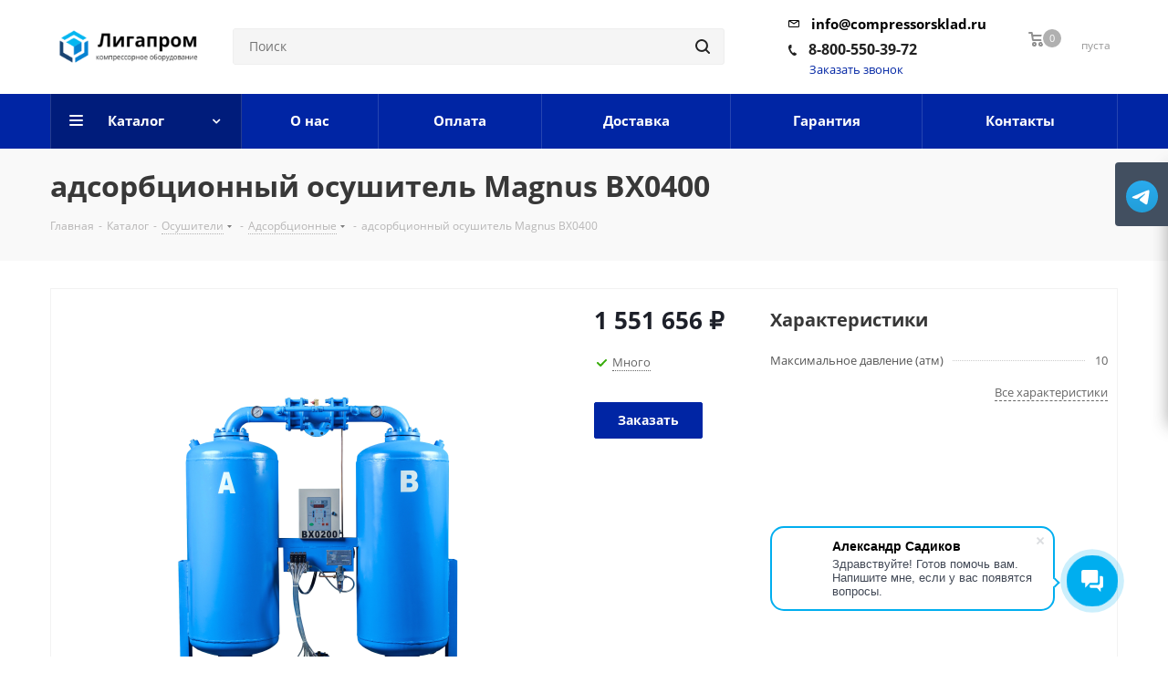

--- FILE ---
content_type: text/css
request_url: https://compressorsklad.ru/local/templates/aspro_next/themes/custom_s1/theme.css?171697339947338
body_size: 47301
content:
a.scroll-to-top.ROUND_COLOR,
a.scroll-to-top.RECT_COLOR {
  background-color: #0025a4;
}
a.scroll-to-top.ROUND_COLOR:hover,
a.scroll-to-top.RECT_COLOR:hover {
  background-color: #243da4;
}
ul li::before {
  color: #002b95;
}
.basket_print i {
  background-color: #001f8b;
}
.rss_feed_icon {
  background: #002b95;
  color: #000;
}
.start_promo .item i.title a,
.start_promo .item i.price a,
.start_promo .item i.title span,
.start_promo .item i.price span,
.start_promo .item span.main_wrap i:after,
.start_promo .item p span,
.wrap_tizer .wrap_outer,
.wrap_tizer .wrap_outer .outer_text,
.wrap_tizer .wrap_outer .inner_text {
  background: #00249f;
}
.start_promo .item i.title span,
.start_promo .item i.price span {
  box-shadow: -4px 1px 0px 4px #00249f, 4px 1px 0px 4px #00249f;
}
.start_promo .item i.price span {
  box-shadow: -4px 0px 0px 4px #00249f, 4px 0px 0px 4px #00249f;
}
.module-map .infoBox .close_info:hover {
  background-color: #002b95;
}
#header ul.menu.full > li.search_row #search-submit-button:hover,
#header ul.menu.full > li.search_row #search-submit-button.hover {
  border: transparent;
}
#header .catalog_menu ul.menu > li,
#header ul.menu.adaptive:not(.opened) li.menu_opener,
#header ul.menu.full.opened li:not(.search_row):hover,
#header ul.menu.full.opened li.current {
  border-bottom: 1px solid #000f5d;
}
#header .catalog_menu ul.menu > li:not(.current):not(.stretch):hover {
  border-bottom: 1px solid #001962;
  border-right: 1px solid #001962;
}
#header ul.menu.full.opened li:not(.search_row):hover,
#header ul.menu.full.opened li.current {
  border-top: 1px solid #00249f;
}
#header .catalog_menu ul.menu > li.current > a {
  color: #fff;
  border-left: 1px solid #00239a;
}
#header .catalog_menu ul.menu > li {
  border-right: 1px solid #000f5d;
}
.header-cart-block .cart span.icon i {
  background-position: 0px -84px;
}
ul.menu li .child .child_wrapp,
.breadcrumbs .dropdown,
.authorization-cols .form-block {
  border-top: 2px solid #002b95;
}
.catalog_detail ul.tabs.main_tabs {
  border-bottom: 2px solid #002b95;
}
ul.menu li b.space,
.breadcrumbs .drop b.space,
.hint .triangle {
  border-bottom: 6px solid #002b95;
}
.basket_button,
.basket_button span,
.button30,
.button30 span,
.popup .soc-avt .row a {
  color: #fff;
}
#bx-soa-order-form .btn.btn-default {
  background: #0025a4;
  border-color: #0025a4;
}
#bx-soa-order-form .btn.btn-default:hover {
  background: #002cc3;
  border-color: #002cc3;
}
ul.tabs li.cur .triangle,
.view-list .view-header i.triangle {
  border-top: 5px solid #001f8b !important;
}
.basket_button.add span {
  background-position: 0px -6px;
}
.basket_button.read_more span {
  background-position: 1px -448px;
}
.basket_button.added span {
  background-position: 0px -45px;
}
.front_slider_wrapp .extended_pagination > li.active i.triangle {
  border-right-color: #001f8b;
}
.catalog_detail .extended_info a.compare_item i {
  background-position: -32px -65px;
}
.catalog_detail .extended_info a.wish_item i {
  background-position: 3px -72px;
}
.display_list a.compare_item i {
  background-position: -32px -3px;
}
.display_list a.wish_item i {
  background-position: -3px -2px;
}
.display_list a.compare_item:hover i,
.display_list a.compare_item.added i {
  background-position: -32px -65px;
}
.display_list a.wish_item:hover i,
.display_list a.wish_item.added i {
  background-position: -3px -63px;
}
.popup .form .form_head {
  border-bottom-color: #002b95;
}
.item_slider .thumbs i.triangle {
  border-bottom: 5px solid #002b95;
}
blockquote:before {
  background-color: #002b95;
}
.module-gallery-list li .fancy_hover:hover {
  border: 2px solid #002b95;
}
.smartfilter .bx_ui_slider_track .bx_ui_slider_range,
.bx_filter .bx_ui_slider_pricebar_V {
  background: #0025a4;
}
.catalog_block .catalog_item .basket_button.read_more span {
  background-position: 1px -408px;
}
.catalog_block .catalog_item .basket_button.to-cart span {
  background-position: 0 -7px;
}
.catalog_block .catalog_item:hover .basket_button span {
  color: #fff;
  background-position: 0px -87px;
}
.catalog_block .catalog_item:hover .basket_button.read_more span {
  background-position: 1px -448px !important;
}
.catalog_item .basket_button.in-cart span,
.basket_button.in-cart span {
  background-position: 0px -127px !important;
}
.catalog_item:hover .item-title a,
.item:hover .info a,
.item:hover .name a,
.item:hover .title a,
.item .title a:hover {
  color: #001f8b !important;
}
.catalog_item:hover .basket_button.added span {
  color: #fff;
}
.bx_filter_container #modef .triangle,
.left_block .internal_sections_list .child_wrapp .triangle {
  border-right: 6px solid #002b95;
}
#order_form_div .sale_order_table .ps_logo img:hover,
#order_form_div .sale_order_table .ps_logo input[type=radio]:checked + label img,
#order_form_div .sale_order_table.delivery label:hover img,
#order_form_div .sale_order_table.delivery input[type=radio]:checked + label img,
#order_form_div div.ps_logo.selected img,
#order_form_div .account label:hover img,
#order_form_div .account img.active {
  border: 2px solid #002b95;
}
.front_slider_wrapp .extended_pagination > li.active span,
a.b-share-popup__item:hover .b-share-popup__item__text {
  color: #fff !important;
}
ul.tabs li.cur span,
ul.tabs li.cur:hover span,
.front_slider_wrapp a.read_more {
  color: #fff;
}
.left_menu > li.current >a,
.left_menu > li:not(.exit):hover {
  background: #002b95;
}
a i.arrow b {
  background-position: -36px 0px;
}
.top-h-row .search #search-submit-button:hover i,
.top-h-row .search #search-submit-button.hover i {
  background-position: top center;
}
.catalog_detail a.compare_item:hover .icon i {
  background-position: -32px -65px;
}
.catalog_detail a.wish_item:hover .icon i {
  background-position: 2px -45px;
}
ul.menu li.current a i {
  background-position: -61px 0px;
}
.button30.ask_question span.show_form,
.button30.ask_question span.hide_form {
  background-position: 5px -605px;
}
.button30.ask_question span.hide_form {
  color: #000;
}
.button30.ask_question span.hide_form:hover {
  color: #fff;
}
.question-list .q .ic b {
  background-position: -38px -188px;
}
.question-list .q.op .ic b {
  background-position: -8px -188px;
}
.number_list a.current span {
  color: #fff !important;
}
.basket_button span,
.compare_button span {
  background-position: 0px -87px;
}
.bx_filter_container_title .hint.active .hint_icon,
.bx_filter_container_title .hint.active .hint_icon,
.bx_filter_container_title .hint.active .hint_icon:hover,
#header .basket_fly .opener .basket_count:not(.empty) .count {
  color: #fff;
}
.left_block .internal_sections_list li.item:hover > a,
.left_block .internal_sections_list li.item.cur > a {
  color: #fff;
}
.left_block .internal_sections_list li * {
  -webkit-transition: none;
  -moz-transition: none;
  -o-transition: none;
  transition: none;
}
a.compare_item i {
  background-position: -31px -1px;
}
a.wish_item i {
  background-position: -2px -1px;
}
a.compare_item:hover i {
  background-position: -31px -33px;
}
a.wish_item:hover i {
  background-position: -2px -32px;
}
a.compare_item.added i {
  background-position: -31px -63px;
}
a.wish_item.added i {
  background-position: -2px -62px;
}
.module_products_list .basket_button.to-cart span {
  background-position: 0 -7px;
}
.module_products_list .basket_button.to-cart:hover span {
  background-position: 0px -87px;
}
.basket_button.in-cart span {
  background-position: 0px -127px;
}
.popup .close:hover i,
.inline.close:hover i,
.popup .grey .close i,
.popup-window-close-icon.popup-window-titlebar-close-icon:hover:after {
  background-position: -1px -59px;
}
.card_popup_frame.popup .but_row a.to_basket .icon i {
  background-position: -5px -170px;
}
.soc-serv-main .button30 span,
.reviews-expanded .button30.add_review span,
.catalog_detail .basket_button.one_click span,
.button30.review_preview span,
.popup .grey .pop-up-title {
  color: #000;
  text-shadow: 0 1px 0px rgba(255,255,255,0.5);
  -moz-text-shadow: 0 1px 0px rgba(255,255,255,0.5);
  -o-text-shadow: 0 1px 0px rgba(255,255,255,0.5);
  -webkit-text-shadow: 0 1px 0px rgba(255,255,255,0.5);
}
.module-order-history .status.delivered {
  color: #fff;
}
.jobs_wrapp .item a:not(.opened):hover .icon i,
.staff_wrapp .section .section_title:not(.opened):hover .icon i {
  background-position: -31px -33px;
}
.jobs_wrapp .item a.opened:hover .icon i,
.staff_wrapp .section .section_title.opened:hover .icon i {
  background-position: 0 -34px;
}
.button30.add_review span {
  background-position: 4px -286px;
}
.button30.send_review span {
  background-position: 4px -365px;
}
.card_popup_frame.popup .but_row a.to_delay .icon i {
  background-position: -48px -257px;
}
.compare_button span {
  background-position: -32px -64px;
}
#header .basket_fly .opener .basket_count .icon i {
  background-position: -7px -89px;
}
#header .basket_fly .opener .basket_count.empty:hover .icon i {
  background-position: -7px -47px;
}
#header .basket_fly .opener .basket_count.empty .icon i {
  background-position: -7px -5px;
}
#header .basket_fly .opener .wish_count .icon i {
  background-position: -48px -424px;
}
#header .basket_fly .opener .wish_count:hover .icon i {
  background-position: -48px -383px;
}
ul.menu li a {
  color: #000;
}
.catalog_menu ul.menu li a {
  color: #fff;
}
ul.menu li a i {
  background-position: -2px -20px;
}
.catalog_menu ul.menu li a i {
  background-position: -61px 0px;
}
a i.arrow.down b {
  background-position: -36px -35px;
}
.catalog_item:hover .basket_button span {
  color: #fff;
}
ul.specials_slider .basket_button span {
  background-position: 0 -7px;
}
ul.specials_slider .basket_button:hover span,
ul.specials_slider li:hover .basket_button span {
  background-position: 0px -87px;
}
ul.specials_slider  .basket_button.read_more span {
  background-position: 1px -408px;
}
ul.specials_slider li:hover .basket_button.read_more span {
  background-position: 1px -448px !important;
}
.top_slider_wrapp .flex-direction-nav li a.flex-next {
  background-position: -58px -60px;
}
.top_slider_wrapp .flex-direction-nav li:hover a.flex-prev {
  background-position: -3px -60px;
}
.top_slider_wrapp .flex-direction-nav li a.flex-prev {
  background-position: -3px 0px;
}
#header .basket_fly .opener .wish_count.empty:hover .icon i {
  background-position: -48px -341px;
}
#header .basket_fly .opener .wish_count.empty .icon i {
  background-position: -48px -299px;
}
#basket-root .basket-items-list-header-filter-item:not(.active) {
  color: #0025a4;
}
#basket-root .basket-items-list-header-filter-item.active:before {
  background-color: #0025a4;
}
#basket-root .basket-item-scu-item:hover,
#basket-root .basket-item-scu-item.selected,
#basket-root .basket-item-scu-item.not-available:hover {
  border-color: #0025a4;
}
#basket-root .basket-items-list .basket-item-block-info .basket-items-list-item-warning-container .alert.alert-warning a[data-entity="basket-item-remove-delayed"]:before {
  background-color: #0025a4;
}
#basket-root .basket-item-property-scu-text .basket-item-scu-item.selected {
  background-color: #0025a4;
}
#basket-root .basket-coupon-block-coupon-btn {
  background-color: #0025a4;
}
#basket-root .basket-checkout-section .btn.btn-default:not(.basket-btn-checkout) {
  border-color: #0025a4;
  background-color: #0025a4;
}
#basket-root .basket-checkout-section .btn.btn-default:hover,
body #basket-root .basket-checkout-section .btn.btn-default:active,
body #basket-root .basket-checkout-section .btn.btn-default:focus {
  border-color: #002cc3;
  background-color: #002cc3;
}
#basket-root #basket-warning {
  border-color: #0025a4;
}
#bx-soa-order .bx-soa-section .bx-soa-section-title:before {
  background-color: #0025a4;
}
#bx-soa-order div[class*=bx-sls] .quick-locations .quick-location-tag {
  border-color: #0025a4;
  color: #0025a4;
}
#bx-soa-order div[class*=bx-sls] .quick-locations .quick-location-tag:hover {
  background-color: #0025a4;
  color: #fff;
}
#bx-soa-order .bx-soa .form-group .radio-inline.checked label:before,
#bx-soa-order .bx-soa .form-group .radio-inline label:hover:before,
#bx-soa-order .bx-soa-pp-company:hover .bx-soa-pp-company-graf-container:before,
#bx-soa-order .bx-soa-pp-company.bx-selected .bx-soa-pp-company-graf-container:before {
  background-color: #0025a4;
}
#bx-soa-order .bx-soa-pp-item-container .bx-soa-pp-company.bx-selected .bx-soa-pp-company-graf-container,
#bx-soa-order .bx-soa-pp-item-container .bx-soa-pp-company:hover .bx-soa-pp-company-graf-container {
  border-color: #0025a4;
}
#bx-soa-order .bx-soa-pp-desc-container .bx-soa-pp-company:before,
#bx-soa-order .bx-soa-pp-desc-container .checkbox label:hover:before,
#bx-soa-order .bx-soa-pp-desc-container .checkbox label.checked:before {
  background-color: #0025a4;
}
#bx-soa-order .bx-soa-pp-item-container .bx-soa-pp-company:hover .bx-soa-pp-company-smalltitle,
#bx-soa-order .bx-soa-more .bx-soa-more-btn .pull-left {
  color: #0025a4;
}
#bx-soa-order .bx-soa-coupon-input:hover:after,
#bx-soa-order .bx-soa-coupon-item .bx-soa-coupon-remove:hover {
  background-color: #0025a4;
}
div[class*=bx-sls] .bx-ui-sls-clear:hover:before {
  background-color: #0025a4 !important;
}
.set_block .item .item_inner .image .quantity {
  background-color: #0025a4;
}
@media all and (max-width: 950px) {
  .header_wrap.colored #header .center_block .main-nav {
    background: #00249f;
  }
}
@media all and (max-width: 767px) {
  .top_slider_wrapp .flex-direction-nav li.flex-nav-next a.flex-next {
    background-position: -26px -49px;
  }
  .top_slider_wrapp .flex-direction-nav li.flex-nav-next a.flex-next:hover {
    background-position: -26px -25px;
  }
  .top_slider_wrapp .flex-direction-nav li.flex-nav-prev a.flex-prev {
    background-position: 10px -49px;
  }
  .top_slider_wrapp .flex-direction-nav li.flex-nav-prev a.flex-prev:hover {
    background-position: 10px -25px;
  }
  body .color-controls .flex-control-paging li a.flex-active,
  body .color-controls .flex-control-paging li:hover a:not(.touch) {
    background: #00249f;
    background: url([data-uri]);
    background: -moz-linear-gradient(top,#00249f 0%,#001a85 100%);
    background: -webkit-gradient(linear,left top,left bottom,color-stop(0%,#00249f),color-stop(100%,#001a85));
    background: -webkit-linear-gradient(top,#00249f 0%,#001a85 100%);
    background: -o-linear-gradient(top,#00249f 0%,#001a85 100%);
    background: -ms-linear-gradient(top,#00249f 0%,#001a85 100%);
    background: linear-gradient(to bottom,#00249f 0%,#001a85 100%);
    filter: progid:DXImageTransform.Microsoft.gradient(startColorstr='@bcolor_00aae2',endColorstr='@bcolor_008fc7',GradientType=0);
  }
}
@media all and (max-width: 600px) {
  #header ul.menu.full.opened > li,
  .has_menu #header .center_block .main-nav {
    background-color: #00249f;
  }
  .has_menu #header .center_block .main-nav:hover {
    background: #1e46b9 none repeat scroll 0 0;
  }
  #header ul.menu.full.opened li.current {
    background: #001a85;
  }
}
@media all and (max-width: 550px) {
  body #footer .footer_inner .line {
    border-top: 4px solid #002b95;
  }
  .basket_wrapp .empty_cart:not(.bcart) .wraps_icon_block.basket .count span,
  .basket_wrapp .basket_empty .wraps_icon_block.basket .count span {
    color: #FFF;
    background: #00249f;
  }
}
#header .wrapper_middle_menu.wrap_menu ul.mobile_menu li:hover>a,
#header .wrapper_middle_menu.wrap_menu ul.mobile_menu li.opened>a,
#header .wrapper_middle_menu.wrap_menu ul.mobile_menu li.current > a {
  background: #1e46b9;
}
#header .wrapper_middle_menu.wrap_menu ul.menu.opened > li {
  background: #001f8b;
}
.button.transparent,
.h_color_white .header_wrap .menu > li.current > a span,
.h_color_white.wrapper #header ul.menu li .child .child_wrapp,
.m_color_white.wrapper #header ul.menu li .child .child_wrapp,
.basket_normal .popup.card_popup_frame .basket_popup_wrapp,
.basket_sort ul.tabs li.cur div,
.smartfilter .bx_ui_slider_track .bx_ui_slider_handle,
.bx_filter .button,
.bx_filter_vertical input[type="checkbox"]:checked + label.sku,
.sku_props .bx_item_detail_size ul li.active,
.bx_size_scroller_container .bx_size ul li.bx_active,
.bx_filter .bx_filter_param_label.active .bx_filter_param_btn,
.bx_catalog_item_scu .bx_item_detail_scu ul li.active span.cnt,
.item_slider .thumbs li.current,
.popup-window.popup-window-titlebar .popup-window-top-row .popup-window-left-column,
.popup-window.popup-window-titlebar .popup-window-top-row .popup-window-center-column,
.popup-window.popup-window-titlebar .popup-window-top-row .popup-window-right-column,
.popup-window.popup-window-titlebar-light .popup-window-top-row .popup-window-left-column,
.popup-window.popup-window-titlebar-light .popup-window-top-row .popup-window-center-column,
.popup-window.popup-window-titlebar-light .popup-window-top-row .popup-window-right-column,
.bx_element input[type=radio]:checked + label .bx_logotype,
.bx_element label.selected .bx_logotype {
  border-color: #0025a4;
}
a,
.link,
.button.transparent,
.button.transparent:hover,
.specials_slider_wrapp ul.tabs > li span,
.tab_slider_wrapp ul.tabs > li span,
.basket_wrapp .basket_block .link:hover + .wraps_icon_block + .text .title,
.stores .stores_list .item a span,
.phones .order_wrap_btn,
.footer_bottom .all_menu_block ul li a:hover,
.footer_bottom .submenu_top .menu_item a:hover,
.avtorization-call.enter:hover span,
.top-h-row .h-user-block a:hover,
ul.menu .child li.menu_item a,
#header .catalog_menu ul.menu > li.current > a,
ul.menu .child .depth3 a,
ul.menu .child li.menu_title a:hover,
#header ul.menu li .child.submenu .child_wrapp a:not(.title),
.img_block_capcha .reload,
.h_color_white .center_block .menu.full > li:hover > a,
.m_color_white #header .wrapper_middle_menu .menu.bottom > li:hover > a,
.m_color_white #header .wrapper_middle_menu .menu.bottom > li.hover > a,
body #header ul.menu li .child.line .child_wrapp > a:hover,
.basket_sort ul.tabs li .wrap_li > span *,
.basket_sort ul.tabs li .wrap_li > span,
.bx_filter_parameters_box_title:hover,
.bx_filter .bx_filter_popup_result a,
.left_block .internal_sections_list .child_wrapp .child li.cur > a,
.left_block .internal_sections_list .child_wrapp .child li.depth3 a.menu_item.cur,
.left_block .internal_sections_list .child_wrapp a:hover,
.ajax_load_btn:hover .more_text_ajax,
.breadcrumbs a:hover span,
.tabs-head li.current span,
.item-stock .store_view,
.reviews-post-reply-buttons a:hover,
h4.hover,
.button.transparent.white:hover,
.button.white_bg,
.item .child_container .child_wrapp .menu_item.current a,
.item .child_container .child_wrapp .menu_item:hover a {
  color: #001f8b;
}
button.button,
input.button,
.button,
#header ul.menu.full.opened li:not(.search_row):hover,
#header ul.menu.full > li.search_row #search-submit-button:hover,
table.title-search-result td.title-search-all a .icon,
.flex-direction-nav li:hover,
.flex-direction-nav li:first-child:hover,
.top_slider_wrapp .flex-direction-nav li:hover,
.like_icons .wish_item.added,
.like_icons .compare_item.added,
.light .stores .all_map,
.block_wr.dark,
.popup .close:hover,
.inline.close:hover span,
.header_wrap #header .middle-h-row .logo_wrapp .logo a,
.h_color_colored .header_wrap #header,
.registraion-page .top p:after,
.has_menu.m_color_colored #header .catalog_menu,
.module-cart .remove-cell a:hover,
.cart_shell .remove-cell a:hover,
.bx_item_set_hor .bx_item_set_hor_item a.remove,
.bx_filter .bx_filter_popup_result,
.bx_filter .bx_filter_parameters_box_title:before,
.bx_filter_vertical input[type="checkbox"] + label:before,
.filter input[type="checkbox"] + label:before,
.filter input[type="radio"] + label:before,
.bx_filter label.pal:hover .bx_filter_param_btn,
.bx_filter .bx_filter_param_label.active .bx_filter_param_btn,
.bx_filter_vertical input[type="checkbox"]:checked + label.sku,
.left_block .internal_sections_list li.cur,
.left_block .internal_sections_list li:hover,
.left_block .internal_sections_list .title .inner_block:hover:before,
.left_block .internal_sections_list .child_wrapp .child li.depth3 a.menu_item.cur:before,
.left_block .internal_sections_list .child_wrapp .child li.depth3 a.menu_item:hover:before,
.left_block .internal_sections_list .child_wrapp ul.child li.cur:after,
.left_block .internal_sections_list .child_wrapp ul.child li:hover:after,
body #content .props_list tr td > span:before,
body #content .props_list tr td > .txt:before,
.module-pagination .nums .cur,
.more_text_ajax:before,
.captcha_reload:before,
.sku_props .bx_item_detail_size ul li.active,
.bx_size_scroller_container .bx_size ul li.bx_active,
.bx_catalog_item_scu .bx_item_detail_scu ul li.active span:not(.cnt_item),
.ik_select_list .ik_select_list_inner ul li.ik_select_active,
.bx_filter_select_popup ul li label.selected,
.bx_filter_select_popup ul li a.current,
.filter_opener.opened,
.filter_opener:hover,
.no_goods .no_products:before,
.wr_scrollbar .scrollbar .handle,
.remove:hover,
a i.arrow,
.popup-window-close-icon.popup-window-titlebar-close-icon:hover,
.bx_kit_item .bx_kit_item_add,
.catalog_detail .offers_table td.opener:hover .opener_icon,
.opener_icon:hover,
.char_name .hint .icon:hover,
.char_name .hint.active .icon,
.location-block-wrapper .bx-sls .bx-ui-sls-clear:before,
h4:hover .opener_icon,
.bg_block:before,
#order_form_div input[type="submit"],
.module-order-history .item_name:hover .icon,
.module-order-history .item_name:hover .icon,
.faq.list .item .q:hover .opener_icon,
.jobs_wrapp .item .name tr:hover .opener_icon {
  color: #FFF;
  background: #00249f;
}
.bigs .flex-direction-nav li {
  color: #FFF;
  background: #00249f;
}
.btn.btn-default {
  background-color: #0025a4;
  border-color: #0025a4;
  color: #ffffff;
}
.btn.btn-default:hover,
.btn.btn-default:active,
.btn.btn-default:focus {
  background-color: #002cc3;
  border-color: #002cc3;
}
.btn.btn-default.white:not(.grey) {
  color: #0025a4 !important;
  border: 1px solid #0025a4;
  background: #ffffff;
}
.btn.btn-default.white:hover,
.btn-default.white:active,
.btn-default.white:focus {
  color: #ffffff !important;
  border-color: #0025a4;
  background: #0025a4;
}
.btn.btn-default.white.white-bg:hover,
.btn-default.white.white-bg:active,
.btn-default.white.white-bg:focus {
  color: #0025a4 !important;
  border-color: #0025a4;
  background: #fff;
}
.btn.btn-primary {
  background-color: #00b290;
  border-color: #00b290;
}
.btn.btn-primary:hover,
.btn.btn-primary:active,
.btn.btn-primary:focus {
  background-color: #30c4a8;
  border-color: #30c4a8;
}
.btn.btn-success {
  background-color: #84bc29;
  border-color: #84bc29;
}
.btn.btn-success:hover,
.btn.btn-success:active,
.btn.btn-success:focus {
  background-color: #9dca53;
  border-color: #9dca53;
}
.btn.btn-info {
  background-color: #0ca9e3;
  border-color: #0ca9e3;
}
.btn.btn-info:hover,
.btn.btn-info:active,
.btn.btn-info:focus {
  background-color: #39baec;
  border-color: #39baec;
}
.btn.btn-warning {
  background-color: #f38b04;
  border-color: #f38b04;
}
.btn.btn-warning:hover,
.btn.btn-warning:active,
.btn.btn-warning:focus {
  background-color: #f8a132;
  border-color: #f8a132;
}
.btn.btn-danger {
  background-color: #dc130d;
  border-color: #dc130d;
}
.btn.btn-danger:hover,
.btn.btn-danger:active,
.btn.btn-danger:focus {
  background-color: #e63f3a;
  border-color: #e63f3a;
}
.btn.btn-transparent {
  background-color: rgba(255,255,255,0);
  border-color: rgba(255,255,255,0);
  color: #000000;
}
.btn.btn-transparent:hover,
.btn.btn-transparent:active,
.btn.btn-transparent:focus {
  background-color: #002cc3;
  border-color: #002cc3;
}
.btn.btn-transparent:hover {
  color: #ffffff;
}
.btn.btn-responsive-nav {
  background-color: #0025a4;
}
.btn.btn-responsive-nav:hover {
  color: #0025a4;
  border: 1px solid #0025a4;
  background-color: #ffffff;
  padding: 4px 7px 2px;
}
.btn.btn-link {
  color: #0025a4;
  border-color: #587dff;
}
.btn.btn-link:hover {
  color: #002cc3;
  border-color: transparent;
}
.btn.btn-link:active {
  color: #001352;
}
.btn.btn-default.wc.vert .fa {
  background-color: #0025a4;
}
.btn.btn-default.wc.vert:hover .fa {
  background-color: #002cc3;
}
.btn.btn-transparent-border:hover {
  background-color: #0025a4;
  border: 1px solid #0025a4;
}
.btn-inline {
  color: #0025a4;
}
.btn-inline.black:hover {
  color: #0025a4;
}
.btn-inline.rounded:hover i {
  background: #0025a4;
}
.popup-window-content-white .popup-window-buttons .btn {
  background-color: #0025a4;
  border-color: #0025a4;
}
.popup-window-content-white .popup-window-buttons .btn:hover {
  background-color: #002cc3;
  border-color: #002cc3;
}
body .fa.big-icon {
  background: #0025a4;
}
body .fa.big-icon.grey {
  color: #0025a4;
  background: #efefef;
}
.icon-text {
  color: #fff;
  background: #0025a4;
}
.icon-text .fa {
  color: #fff;
}
.icon-text.grey {
  color: #222;
  background: #efefef;
}
.icon-text.grey .fa {
  color: #0025a4;
}
.introtext {
  border-bottom-color: #0025a4;
}
.preview-text-detail .colored_line {
  background-color: #0025a4;
}
.sort_display a.current {
  background-color: #0025a4;
}
.view_sale_block .quantity_block .values .item {
  background-color: #0025a4;
}
footer .info .email a:hover {
  color: #0025a4;
}
.logo.colored svg .icon-path,
.svg.colored path {
  fill: #0025a4;
}
.product-item-detail-tabs-container-fixed .product-item-detail-tabs-list li a:before {
  background-color: #0025a4;
}
.product-item-detail-tabs-container-fixed .product-item-detail-tabs-list li.active a {
  color: #0025a4 !important;
}
#mobileheader .mobileheader-v2 {
  background: #0025a4;
}
#mobilemenu .menu ul>li.selected a:before {
  background: #0025a4;
}
#mobilemenu .contacts a:hover {
  color: #0025a4;
}
#mobilemenu .menu>ul>li.counters .count {
  background: #0025a4;
}
#headerfixed .menu-block.rows:hover {
  background-color: #0025a4;
}
#headerfixed .menu-block .navs ul li.active > a,
#headerfixed .menu-block .navs ul li a:hover,
#headerfixed .menu-block .navs ul li a:focus {
  color: #0025a4;
}
.top-block.colored {
  background: #0025a4;
}
.top-block .social-icons li a:hover:before {
  background-color: #0025a4;
}
.top-block .top-block-item  .inline-search-show:hover>span {
  color: #0025a4;
}
.logo.colored img,
header .line-row,
#mobileheader .logo.colored img {
  background-color: #0025a4;
}
.logo-row .top-callback .phone .fa,
.logo-row .top-callback .email .fa {
  background-color: #0025a4;
}
.logo-row .top-callback .email,
.logo-row .top-callback .email a:hover {
  color: #002cc3;
}
.inline-search-block.fixed.big .search .close-block:hover .close-icons {
  background-color: #002cc3;
}
.head-block .item-link.active .title,
.head-block .item-link.active span,
.head-block .item-link.active .btn-inline {
  color: #0025a4;
}
.head-block .item-link.active .title span:before,
.head-block .item-link.active .title .btn-inline:before {
  background: #0025a4;
}
.search-tags-cloud .tags a:hover {
  background: #0025a4;
}
.logo.colored a img {
  background-color: #00249f;
}
.dark-color:hover,
a.colored,
.colored {
  color: #0025a4;
}
.catalog_detail .bx-modal-container .btn.btn-add,
.personal_wrapper form input[type=submit] {
  color: #FFF;
  background: #0025a4;
}
.catalog_detail .bx-modal-container .btn.btn-add:hover,
.personal_wrapper form input[type=submit]:hover {
  background: #002cc3;
}
.colored #header .catalog_menu ul.menu > li,
header .wrap_menu {
  background: #002295;
}
.tabs-head li.current:before {
  background-color: #00249f;
}
.like_icons .compare_item.added i,
.like_icons .wish_item.added i {
  background-color: #00249f;
}
.icon_error_block:after {
  background-color: #00249f !important;
}
.flex-direction-nav li:first-child,
.flex-direction-nav li,
.flex-direction-nav li:hover {
  border-bottom-width: 0px;
}
.specials_slider_wrapp ul.tabs li.cur span,
.tab_slider_wrapp ul.tabs li.cur span,
.popup .popup-intro {
  border-bottom-color: #223aa1;
}
.button:hover,
.like_icons .compare_item.added:hover,
.like_icons .wish_item.added:hover,
.light .stores .all_map:hover {
  background: #223aa1;
}
html:not(.bx-touch) .like_icons .compare_item.added:hover i,
html:not(.bx-touch) .like_icons .wish_item.added:hover i {
  background-color: #223aa1;
}
.wrapper_middle_menu.wrap_menu.mobile:hover {
  background: #223aa1;
}
.header_wrap #header .catalog_menu.menu_colored .inc_menu  ul.menu > li:not(.current):hover > a {
  background: #0028b3;
}
header .menu_top_block li .dropdown>li:hover>a,
header .menu_top_block li:not(.catalog) .dropdown>li.current >a:not(.section),
header .menu_top_block li.catalog>.dropdown>li:hover>a:before {
  background: #0025a4;
}
header .menu_colored .menu_top_block >li.current >a,
header .menu_dark .menu_top_block.menu >li.current >a,
header .menu_dark .menu_top_block.menu >li.current:hover >a,
.menu_top_block.catalog_block .dropdown >li.full:hover>a:before,
.menu_top_block.catalog_block .dropdown >li.full.current>a,
header .menu_top_block li.catalog>.dropdown>li.current>a,
.left_menu > li.current> a,
.left_menu > li:hover> a:before {
  background: #001e85;
}
header .menu_top_block >li.catalog >a,
header .menu_top_block >li.catalog.current >a,
header .menu_top_block >li.catalog {
  background-color: #0025a4;
}
header .catalog_menu .menu_top_block.menu li.catalog li.full.current >a:after,
header .catalog_menu .menu_top_block.menu li.catalog li.full:hover >a:after,
.menu_top_block.catalog_block .dropdown >li.full:hover>a:after,
.left_menu > li.has-childs:hover> a:after {
  color: #00239a;
}
header .menu_top_block li .dropdown>li.menu_item>a:hover,
.menu_top_block.catalog_block .dropdown>li.full>.dropdown>li>a:not(.section):hover,
.menu_top_block.catalog_block .dropdown>li.full:hover>a,
.left_menu > li:hover> a {
  color: #001f8b;
}
.phone_block .phone_wrap .icons {
  color: #001f8b;
}
header .menu_top_block li.catalog>.dropdown>li:hover>a,
header .menu_top_block li.catalog>.dropdown>li>.dropdown>li.current>a:not(.section) {
  color: #001f8b;
}
header .menu_top_block li .dropdown>li.current >a.section1,
.menu_top_block li .dropdown>li >a.section1:hover,
#header .catalog_menu.menu_light ul.menu > li.current > a,
#header .catalog_menu.menu_light ul.menu > li:hover > a {
  color: #001f8b;
}
.mega_fixed_menu .mega-menu table .wrap > .dropdown-menu .dropdown-submenu > a:hover>.arrow>i {
  background-color: #0025a4;
}
.mega_fixed_menu .svg.svg-close:hover {
  background-color: #0025a4;
}
.inline-search-block.bg-colored-block.show {
  background-color: #0025a4;
}
.menu-row.bgcolored .wrap_icon:hover {
  background-color: #002cc3;
}
.logo_and_menu-row .burger:hover .svg-burger {
  background-color: #002cc3;
}
body .basket-link.basket-count .count {
  background-color: #0025a4;
}
.logo_and_menu-row .basket-link:hover .title {
  color: #0025a4;
}
.top-block-item  .basket-link:hover  .title {
  color: #0025a4;
}
.top-btn:hover .svg:not(.inline) {
  background-color: #0025a4;
}
.top-btn .svg.inline:hover svg path,
.top-btn:hover .svg.inline svg path,
.svg.inline:not(.colored):hover svg path,
a:hover .svg.inline path {
  fill: #0025a4;
}
a:hover .svg:not(.inline) {
  background-color: #0025a4;
}
.fill_bg_n .menu-row.bgcolored,
.fill_bg_y .menu-row.bgcolored > .maxwidth-theme {
  background-color: #0025a4;
}
.menu-row.bgcolored .mega-menu table td:hover {
  background-color: #002cc3;
}
.menu-row.bgcolored .mega-menu table td.active {
  background-color: #001c7b;
}
.mega-menu ul.nav li.active,
.mega-menu ul.nav li:hover {
  background-color: #0025a4;
}
.mega-menu table td.active .wrap > a,
.mega-menu table td:not(.search-item):hover .wrap > a {
  color: #0025a4;
}
.topmenu-LIGHT .mega-menu table td.active .wrap > .more-items span:before,
.topmenu-LIGHT .mega-menu table td:not(.search-item):hover .wrap > .more-items span:before {
  background-color: #0025a4;
}
.mega-menu table td .wrap > a .line-wrapper .line {
  background-color: #0025a4;
}
.topmenu-LIGHT .mega-menu table .tail {
  border-bottom: 6px solid #002090;
}
.mega-menu table .dropdown-menu li > a:hover,
.mega-menu table .dropdown-submenu:hover > a,
.mega-menu table .dropdown-submenu:hover > a:after {
  color: #0025a4;
}
.mega-menu table .dropdown-menu li.active > a,
.mega-menu table .dropdown-submenu.active > a,
.mega-menu table .dropdown-submenu.active  > a:after {
  color: #0025a4;
}
body .mega-menu table td .wrap > .dropdown-menu > li:first-of-type:before {
  background-color: #0025a4;
}
.menu-row.middle-block.bglight .mega-menu table td.icon.sale_icon .wrap > a:before {
  background-color: #0025a4;
}
.tabs .nav-tabs li.active a {
  color: #0025a4;
}
.tabs .nav-tabs li.active a:before {
  background: #0025a4;
}
.tabs .nav-tabs a:hover,
.tabs .nav-tabs a:active,
.tabs .nav-tabs a:focus {
  color: #0025a4;
}
.catalog_detail .active .title-tab-heading,
.catalog_detail .title-tab-heading:focus,
.catalog_detail .title-tab-heading:active,
.catalog_detail .title-tab-heading:hover {
  color: #0025a4;
}
#simple-prediction .catalog-element-popup-element {
  color: #0025a4;
}
.style-switcher .switch:hover,
.style-switcher .switch_presets:hover {
  background: #0025a4;
}
.style-switcher .header .header-inner:hover,
.style-switcher .header .header-inner:active,
.style-switcher .header .header-inner:focus {
  background-color: #0025a4;
  border-color: #0025a4;
}
.style-switcher .header .save_btn:hover {
  background: #0025a4;
}
.style-switcher .options .link-item.preset-block:hover .info .icon,
.style-switcher .options .link-item.preset-block.current .info .icon {
  border-color: #0025a4;
  background: #0025a4;
}
.style-switcher .options .preset-block.current {
  border-color: #0025a4;
}
.style-switcher .options > span.current:not(.block),
.style-switcher .options .link-item.current:not(.block):not(.preset-block) {
  background: #0025a4;
}
.style-switcher .options .link-item.current.block {
  border-color: #0025a4;
}
.style-switcher .tooltip-link:hover {
  background: #0025a4;
  border-color: #0025a4;
}
.style-switcher .options > div.base_color.current > span,
.style-switcher .options > div.base_color.current > span:hover {
  border-color: #0025a4;
}
.style-switcher .left-block .section-block.active:before {
  background: #0025a4;
}
.style-switcher .block-title .dotted-block {
  color: #0025a4;
}
.uploader:hover .action {
  background-color: #002cc3;
  border-color: #002cc3;
}
p.drop-caps:first-child:first-letter {
  color: #0025a4;
}
p.drop-caps.secundary:first-child:first-letter {
  background-color: #0025a4;
}
.label-info {
  background-color: #0025a4;
}
section.toggle label {
  color: #0025a4;
  border-color: #0025a4;
}
section.toggle.active > label {
  background-color: #0025a4;
  border-color: #0025a4;
}
.progress-bar-primary {
  background-color: #0025a4;
}
.slider-container .tp-caption a:not(.btn):hover {
  color: #002ecd;
}
.tp-bullets .bullet.selected,
.tp-bullets .bullet:hover {
  background: #0025a4 !important;
}
.fa.colored {
  background: #0025a4;
}
.page-top-wrapper.color {
  background: #0025a4;
}
.bg_colored_block,
.popup_regions .items .item.current {
  background-color: #0025a4;
}
.viewed_block .item_block:hover a {
  color: #0025a4;
}
.basket_fill_COLOR .header-cart .basket_fly .opener {
  background: #001f8b;
}
.basket_fill_COLOR .header-cart .basket_fly .opener >div:not(.basket_count):hover,
.basket_bottom_block.basket_fill_COLOR .maxwidth-theme .top-block-item .inner-table-block a:not(.basket):hover {
  background: #00239a;
}
.basket_fill_COLOR.basket_bottom_block {
  background: #001f8b;
}
.basket_bottom_block .maxwidth-theme .top-block-item .inner-table-block a.basket {
  background: #002ecd;
}
#footer .footer_inner .line,
.page_not_found td.image img {
  background: #002ecd;
}
.basket_fly .opener .basket_count:hover,
.basket_bottom_block .maxwidth-theme .top-block-item .inner-table-block a.basket:hover {
  background: #0036f1;
}
.subscribe-form input.send_btn {
  background-color: #00239a;
}
.bx_ordercart .bx_ordercart_order_pay .bx_bt_button {
  background: #0025a4;
}
.left_block .subscribe-form .wrap_bg {
  background-color: #00239a;
}
.news_blocks .info_block .item:before {
  background-color: #00239a;
}
.bx_ordercart .bx_ordercart_order_pay .bx_bt_button:hover {
  background: #002cc3;
}
a .zoom {
  background: #0025a4;
}
.bx_ordercart .bx_item_detail_size_small_noadaptive .bx_size ul li.bx_active a {
  background: #223aa1;
  color: #fff;
}
.bx_ordercart .bx_item_detail_size_small_noadaptive .bx_size ul li:not(.bx_active):hover a {
  color: #001f8b;
}
a.dark_link:hover,
.dark_link:hover span,
.dl:hover a,
.selected a.dark_link,
.current a.dark_link {
  color: #001f8b !important;
}
.menu_top_block.catalog_block .dropdown>li.full>.dropdown>li>a,
body .menu_top_block.catalog_block .v_bottom li.current>a,
header .menu_top_block.catalogfirst li.full>.dropdown>li:not(.current)>a {
  color: #001f8b;
}
.middle_phone .phone_wrap .icons,
.top_slider_wrapp .flexslider .slides > li:after {
  background-color: #00239a;
}
.top_slider_wrapp.view_2 .flexslider .slides li td.tablet_text {
  background-color: #00249f;
}
.top_slider_wrapp.view_2 .flexslider .slides li td.tablet_text .banner_buttons .btn {
  background: #0025a4;
}
.top_slider_wrapp.view_2 .flexslider .slides li td.tablet_text .banner_buttons .btn.white {
  color: #fff !important;
}
.top_slider_wrapp.view_2 .flexslider .slides li td.tablet_text .banner_buttons .btn:hover {
  color: #00249f !important;
  background-color: #fff;
}
.top_slider_wrapp.view_2 .flexslider .slides li td.tablet_text .banner_buttons .btn:hover .svg-playpause svg path {
  fill: #222;
}
.basket_wrapp:not(.basket_fill_COLOR) .basket_fly .wraps_icon_block.delay .count span {
  background-color: #00239a;
}
.basket_normal .basket_wrapp .wraps_icon_block.basket .count span {
  background-color: #00239a;
}
.bx_filter .bx_filter_parameters_box_title:hover:after {
  color: #001f8b;
}
.bx_filter .bx_filter_param_label.active .bx_filter_btn_color_icon,
.bx_catalog_item_scu ul li.active .cnt_item,
.bx_scu_scroller_container ul li.bx_active .cnt_item {
  box-shadow: 0px 0px 0px 2px #00239a;
}
.bx_filter_vertical input[type="checkbox"]:not(:checked) + label.sku:hover span,
.sku_props .bx_item_detail_size ul li:not(.active):hover span,
.bx_item_list_you_looked_horizontal .bx_item_detail_size ul li:hover span {
  color: #001f8b;
}
.bx_filter_vertical input[type="checkbox"] + label.sku:hover,
.sku_props .bx_item_detail_size ul li:hover,
.bx_item_list_you_looked_horizontal .bx_item_detail_size ul li:hover {
  border-color: #001f8b;
}
.bx_filter.compact .bx_filter_parameters_box.set .bx_filter_parameters_box_title:not(.prices) {
  border: 1px solid #0025a4;
  color: #0025a4;
}
.bx_filter.compact .bx_filter_parameters_box .bx_filter_parameters_box_title .delete_filter svg path {
  fill: #0025a4;
}
.menu-row.middle-block.bglight .mega-menu table td.icon.sale_icon .wrap > a .svg path {
  fill: #0025a4;
}
.more_text_ajax:after {
  background-color: #00239a;
}
.list_item .description_wrapp .like_icons span.added {
  color: #001f8b;
}
.bx_ordercart .bx_sort_container a.current:after {
  background: #1e46b9;
}
.bx_ordercart .bx_ordercart_order_pay .bx_ordercart_order_pay_center .checkout {
  color: #0025a4;
  border: 1px solid #0025a4;
  background: #ffffff;
}
.bx_ordercart .bx_ordercart_order_pay .bx_ordercart_order_pay_center .checkout:hover {
  color: #fff;
  border-color: #0025a4;
  background: #0025a4;
}
.button.transparent:not(.text):hover {
  border-color: #1e46b9;
  background: #1e46b9;
  color: #fff;
}
.button.transparent.grey_br:hover {
  border-color: #1e46b9;
  background: #fff;
}
.bx_ordercart tbody td.control a:first-of-type:hover,
.bx_ordercart #basket_items_delayed tbody td.control a:last-of-type:hover,
.bx_ordercart #basket_items_subscribed  tbody td.control a:first-of-type:hover,
.bx_ordercart #basket_items_not_available  tbody td.control a:last-of-type:hover,
.bx_ordercart .bx_ordercart_order_pay .bx_ordercart_coupon:not(:first-of-type) > span:hover {
  background-color: #1e46b9;
}
.bx_ordercart .bx_sort_container a,
.bx_item_list_you_looked_horizontal .bx_catalog_item .bx_catalog_item_title a:hover,
.bx_item_list_you_looked_horizontal .bx_catalog_item:hover .bx_catalog_item_title a {
  color: #00239a;
}
.bx_item_list_you_looked_horizontal .bx_catalog_item_controls .bx_catalog_item_controls_blocktwo a,
.bx_item_list_you_looked_horizontal .bx_catalog_item_controls .bx_catalog_item_controls_blockone a {
  color: #FFF;
  background: #00239a;
}
.bx_item_list_you_looked_horizontal .bx_catalog_item_controls .bx_catalog_item_controls_blocktwo a:hover,
.bx_item_list_you_looked_horizontal .bx_catalog_item_controls .bx_catalog_item_controls_blockone a {
  background: #002cc3;
}
.sale_order_full_table input[name="BuyButton"] {
  background-color: #00249f;
}
.sale_order_full_table input[name="BuyButton"] {
  background-color: #002cc3;
}
.bx_ordercart .bx_item_detail_size_small_noadaptive ul li:active a,
.bx_ordercart .bx_item_detail_size_small_noadaptive ul li.bx_active a,
.bx_ordercart .bx_item_detail_size_small_noadaptive ul li:hover a {
  border-color: #002cc3;
}
.color_link {
  color: #001f8b !important;
}
.detail .gallery-block .small-gallery ul.items li.flex-active-slide,
.detail .gallery-block .small-gallery ul.items li:hover {
  border-color: #0025a4;
}
.page_error_block svg path {
  fill: #0025a4;
}
.sale-personal-section-index-block-ico i,
.personal_wrapper .sale-personal-account-wallet-container .sale-personal-account-wallet-list-item:before {
  background-color: #0025a4;
}
.sale-personal-section-index-block-ico i.fa {
  color: #0025a4;
}
.sale-acountpay-fixedpay-list .sale-acountpay-fixedpay-item {
  border-color: #1e46b9;
  color: #001f8b;
}
.sale-acountpay-fixedpay-list .sale-acountpay-fixedpay-item:hover {
  background-color: #1e46b9;
}
.bx-sap .sale-acountpay-pp-company.bx-selected .sale-acountpay-pp-company-graf-container,
.bx-sap .sale-acountpay-pp-company:hover .sale-acountpay-pp-company-graf-container,
.sale-order-payment-change-pp-company:hover .sale-order-payment-change-pp-company-image {
  border-color: #1e46b9 !important;
}
.bx-sap .sale-acountpay-pp-company:not(.bx-selected):hover .sale-acountpay-pp-company-smalltitle,
.sale-order-payment-change-pp-company:hover .sale-order-payment-change-pp-company-smalltitle {
  color: #001f8b !important;
}
.bx-sap .sale-acountpay-pp-company.bx-selected .sale-acountpay-pp-company-graf-container:before,
.bx-sap .sale-acountpay-pp-company:not(.bx-selected):hover .sale-acountpay-pp-company-graf-container:before {
  background-color: #0025a4;
  border: none;
}
.sale-personal-profile-list-container>tbody>tr>td:first-child b {
  color: #0025a4;
}
.personal_wrapper .sale-profile-detail-link-list a:before {
  background-color: #0025a4;
}
.personal_wrapper input[type=submit]:last-of-type,
.personal_wrapper .orders_wrapper .sale-order-list-inner-row:last-of-type > div:last-of-type a,
.personal_wrapper .orders_wrapper .sale-order-detail-about-order-inner-container-repeat .sale-order-detail-about-order-inner-container-repeat-cancel {
  border-color: #0025a4;
  color: #0025a4 !important;
}
.personal_wrapper input[type=submit]:hover:last-of-type,
.personal_wrapper .orders_wrapper .sale-order-list-inner-row:last-of-type > div:last-of-type a:hover,
.personal_wrapper .orders_wrapper .sale-order-detail-about-order-inner-container-repeat .sale-order-detail-about-order-inner-container-repeat-cancel:hover {
  background: #0025a4;
  color: #fff !important;
}
.personal_wrapper .orders_wrapper .row.col-md-12.col-sm-12 > a,
.sale-order-detail-about-order-inner-container-list-item-link {
  color: #0025a4;
}
.personal_wrapper .orders_wrapper .sale-order-list-inner-row > div >a {
  background: #0025a4;
}
.personal_wrapper .orders_wrapper .sale-order-list-inner-row > div >a:hover {
  background: #002cc3;
}
.personal_wrapper .orders_wrapper .sale-order-list-change-payment {
  color: #0025a4;
}
.personal_wrapper .orders_wrapper .sale-order-list-button {
  background-color: #0025a4;
}
.personal_wrapper .orders_wrapper .sale-order-list-button:hover {
  background-color: #002cc3;
}
.bx_my_order_cancel a,
.personal_wrapper .orders_wrapper .sale-order-list-inner-row>div>a.sale-order-list-cancel-payment {
  color: #0025a4 !important;
}
.personal_wrapper form[name=ShopForm] input[type=submit],
.personal_wrapper .sale-order-list-inner-row-template input[type=submit],
.personal_wrapper .sale-order-detail-inner-row-template input[type=submit],
.personal_wrapper .sale-order-payment-change-pp input[type=submit],
.personal_wrapper .orders_wrapper .sale-order-detail-about-order-inner-container-repeat .sale-order-detail-about-order-inner-container-repeat-button,
.personal_wrapper .sale-order-detail-payment-options-methods-button-element,
.personal_wrapper .sale-order-detail-payment-options-methods-button-element-new-window {
  background: #0025a4;
  color: #fff !important;
}
.personal_wrapper form[name=ShopForm] input[type=submit]:hover,
.personal_wrapper .sale-order-list-inner-row-template input[type=submit]:hover,
.personal_wrapper .sale-order-detail-inner-row-template input[type=submit]:hover,
.personal_wrapper .sale-order-payment-change-pp input[type=submit]:hover,
.personal_wrapper .orders_wrapper .sale-order-detail-about-order-inner-container-repeat .sale-order-detail-about-order-inner-container-repeat-button:hover,
.personal_wrapper .sale-order-detail-payment-options-methods-button-element:hover,
.personal_wrapper .sale-order-detail-payment-options-methods-button-element-new-window:hover {
  background: #002cc3;
  border-color: transparent;
}
.landings_list span.more,
.landings_list2 span.more,
.landings_list3 span.more {
  border-color: #0025a4;
  color: #0025a4;
}
.landings_list3 a:hover,
.landings_list3 a.active {
  background-color: #0025a4;
}
.reviews.item-views.front .item .image:before {
  background-color: #0025a4;
}
.item-views .item .bottom-props .value {
  background-color: #0025a4;
}
.bottom-menu .item:hover .title a,
.bottom-menu .item:hover .title,
.bottom-menu .item.active .title a,
.bottom-menu .item.active .title {
  color: #002cc3 !important;
}
footer .print-link:hover {
  color: #002cc3;
}
footer .print-link:hover svg path {
  fill: #002cc3;
}
.catalog-delivery-error-icon svg path,
.catalog-delivery-error-icon svg circle {
  fill: #0025a4;
}
.catalog-delivery-item.open .catalog-delivery-item-head:before {
  background-color: #0025a4;
}
.catalog-delivery-item .catalog-delivery-item-head:hover .catalog-delivery-item-opener {
  border-color: #0025a4 !important;
  background: #0025a4 !important;
  color: #ffffff;
}
.catalog-delivery .bx-sls .quick-location-tag {
  border-color: #0025a4;
  color: #0025a4;
}
.catalog-delivery .bx-sls .quick-location-tag:hover {
  border-color: #0025a4;
  background: #0025a4;
  color: #ffffff;
}


--- FILE ---
content_type: application/javascript; charset=UTF-8
request_url: https://dct.mango-office.ru/widgetparam/32068/ctsite?callback=mgo821681048211
body_size: 54
content:
mgo821681048211(0);

--- FILE ---
content_type: application/javascript; charset=UTF-8
request_url: https://dct.mango-office.ru/calltracking/32068?uid=u4eLJgCuIyv5Qiqhu0qV&sid=wntut6muy511001jfzcf&url=https%3A%2F%2Fcompressorsklad.ru%2Fcatalog%2Fdryer%2Fadsorbtsionnye%2F5028%2F&title=%D0%B0%D0%B4%D1%81%D0%BE%D1%80%D0%B1%D1%86%D0%B8%D0%BE%D0%BD%D0%BD%D1%8B%D0%B9%20%D0%BE%D1%81%D1%83%D1%88%D0%B8%D1%82%D0%B5%D0%BB%D1%8C%20Magnus%20%D0%92%D0%A50400&is_cookies=true&nu=1&src=(direct)&mdm=(none)&cmp=(none)&cnt=(none)&trm=(none)&mango=(none)&callback=mgo746664402186
body_size: 57
content:
mgo746664402186([]);

--- FILE ---
content_type: application/javascript; charset=UTF-8
request_url: https://dct.mango-office.ru/calltracking/32068?uid=u4eLJgCuIyv5Qiqhu0qV&sid=wntut6muy511001jfzcf&url=https%3A%2F%2Fcompressorsklad.ru%2Fcatalog%2Fdryer%2Fadsorbtsionnye%2F5028%2F&title=%D0%B0%D0%B4%D1%81%D0%BE%D1%80%D0%B1%D1%86%D0%B8%D0%BE%D0%BD%D0%BD%D1%8B%D0%B9%20%D0%BE%D1%81%D1%83%D1%88%D0%B8%D1%82%D0%B5%D0%BB%D1%8C%20Magnus%20%D0%92%D0%A50400&is_cookies=true&nu=1&src=(direct)&mdm=(none)&cmp=(none)&cnt=(none)&trm=(none)&mango=(none)&yaCid=176466334143983887&callback=mgo799556575816
body_size: 57
content:
mgo799556575816([]);